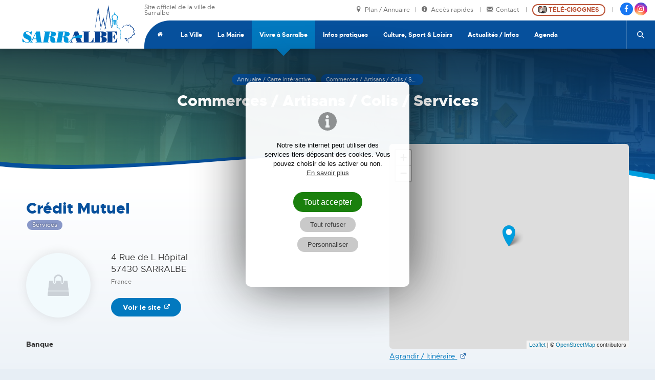

--- FILE ---
content_type: text/html; charset=UTF-8
request_url: https://www.sarralbe.fr/credit-mutuel
body_size: 7515
content:
<!DOCTYPE html><html lang="fr"><head> <meta charset="UTF-8"/> <meta http-equiv="X-UA-Compatible" content="IE=edge"> <title> Ville de Sarralbe | Crédit Mutuel</title> <meta name="description" content="Infos et coordonnées de Crédit Mutuel (Commerces / Artisans / Colis / Services à Sarralbe). Banque..."/> <meta name="keywords" content="Commune de Sarralbe, sarralbe, commune, mairie, ville, moselle, moselle-est, sarre, albe"/> <meta name="author" content="Mairie de Sarralbe"/> <meta name="robots" content="All"/> <meta name="viewport" content="initial-scale=1.0, width=device-width"/> <meta property="og:title" content="Crédit Mutuel"/><meta property="og:type" content="article"/><meta property="og:url" content="https://www.sarralbe.fr/credit-mutuel"/><meta property="og:description" content="Banque..."/><meta property="og:locale" content="fr_FR"/><meta property="og:site_name" content="Commune de Sarralbe"/> <meta property="article:author" content="https://fr-fr.facebook.com/Ville-de-Sarralbe-105432327715915/"/><meta property="article:section" content="France"/><meta property="og:image" content="https://www.sarralbe.fr/images/sarralbe.jpg"/> <meta property="og:image:width" content="400"/> <meta property="og:image:height" content="400"/> <base href="https://www.sarralbe.fr/"/> <link rel="alternate" type="application/rss+xml" title="Actualité" href="actualite/rss"/> <link rel="alternate" type="application/rss+xml" title="Bulletin d'information" href="bulletin-dinformation/rss"/> <link rel="alternate" type="application/rss+xml" title="Agenda" href="agenda-manifestations/rss"/> <link href="includes/css/style_ordi.css?v=17" rel="stylesheet" media="screen"/> <link href="includes/css/style_print.css?v=12" rel="stylesheet" media="print"/> <link rel="apple-touch-icon" sizes="180x180" href="https://www.sarralbe.fr/images/icons/apple-touch-icon.png"><link rel="icon" type="image/png" sizes="32x32" href="https://www.sarralbe.fr/images/icons/favicon-32x32.png"><link rel="icon" type="image/png" sizes="16x16" href="https://www.sarralbe.fr/images/icons/favicon-16x16.png"><link rel="manifest" href="https://www.sarralbe.fr/images/icons/site.webmanifest"><link rel="mask-icon" href="https://www.sarralbe.fr/images/icons/safari-pinned-tab.svg" color="#06509C"><meta name="msapplication-TileColor" content="#000000"><meta name="msapplication-config" content="https://www.sarralbe.fr/images/icons/browserconfig.xml"><meta name="theme-color" content="#ffffff"> <link rel="shortcut icon" href="https://www.sarralbe.fr/favicon.ico"> <!--[if lt IE 9]> <script type="text/javascript" src="includes/js/iefix.min.js"></script><![endif]--> <link rel="canonical" href="https://www.sarralbe.fr/credit-mutuel" /> </head><body class="adresses detail " itemscope itemtype="http://schema.org/WebPage" ><script>var j2vd=[];</script>  <a class="evitement" onclick="document.location.hash='principal-content';" href="javascript:;" title="Aller au contenu">Aller au contenu</a><a class="evitement" onclick="document.location.hash='nav_principale';" href="javascript:;" title="Aller au menu">Aller au menu</a><div id="principal" class=""> <!--[if IE 9]> <div id="ie9"> <![endif]--> <!--[if lte IE 8]> <div id="ie8"> <![endif]--> <div id="deroul_acces_rapides"> <div id="acces_rapides_top"> <a title="Accès rapides Sarralbe" class=" 2vopen" id="close_acces_rapides" data-target="#deroul_acces_rapides" data-timeopen="0.4"><span class="icon icon-close" title="Fermer"></span></a> <div class="limit_width"> <div class="encarts_acces_rapides"> <div ><a href="infos-pratiques" title="Infos Pratiques"><span class="content"><span class="icon icon-info"></span> INFOS <br/>PRATIQUES</span> </a></div> <div ><a href="etat-civil" title="Droits et Démarches"><span class="content"><span class="icon icon-etat-civil"></span>ETAT CIVIL</span> </a></div> <div ><a href="logement" title="Logement - Urbanisme"><span class="content"><span class="icon icon-logement"></span> LOGEMENT <br/>Urbanisme</span> </a></div> <div ><a href="projets-realisations-travaux" title="Travaux - Chantiers"><span class="content"><span class="icon icon-travaux"></span> TRAVAUX / <br/>Chantiers</span> </a></div> <div ><a href="vivre-a-sarralbe" title="Famille"><span class="content"><span class="icon icon-famille"></span> FAMILLE <br/>Enfance / Séniors</span> </a></div> <div ><a href="dechets-tri-collecte" title="Déchets / Tri"><span class="content"><span class="icon icon-dechets"></span> DÉCHETS <br/>Tri/Collecte</span> </a></div></div> </div> </div> </div> <header id="header_principal"> <div id="nav_top_mobile"> <a id="back" href="javascript:history.back();" title="Retour" class="bt_mobile icon icon-arrow-thin-left" style="background: none; margin-left: 5px "></a> <div class="right" style="margin-left: 0 !important;"> <a href="./" title="Commune de Sarralbe" id="bt_home" class="icon icon-home bt_mobile"></a> <span class="icon icon-search bt_mobile 2vopen" id="search_mobile" data-target="#rechglob" data-timeopen="0.3" title="Recherche"></span> <a href="cigognes" title="Télé Cigognes Sarralbe" class="bt_mobile bt_mobile_tvcigognes"><img src="images/icone-cigognes-bt.png" alt="Webcam Télé-Cigognes Sarralbe" title="Webcam Télé-Cigognes" /></a> <span class="scl-link"> <a href="https://fr-fr.facebook.com/Ville-de-Sarralbe-105432327715915/" target="_blank" title="Mairie de Sarralbe sur Facebook" class="bt_mobile bt_mobile_fbk"><span class="icon icon-fbk" title="Facebook"></span></a> <a href="https://www.instagram.com/villedesarralbe/" target="_blank" title="Mairie de Sarralbe sur Instagram" class="bt_mobile bt_mobile_instg"><span class="icon icon-instg" title="Instagram"></span></a> </span> </div> </div> <div class="content_header"> <div id="main_header"> <div class="row"> <div class="col-2 col-big-3 col-tab-12"> <a href="./" title="Commune de Sarralbe" id="logo"> <img src="images/logo-sarralbe.svg" alt="Commune de Sarralbe" title="Commune de Sarralbe" class="no_print"/> <img src="images/logo-sarralbe.png" alt="Commune de Sarralbe" title="Commune de Sarralbe" class="only_print" aria-hidden="true"/> </a> </div> <div class="col-10 col-big-9 col-tab-12"> <div id="top_nav" class="top_nav"> <div class="limit_width"> <div class="row"> <div class=" col-big-3 col-2"> Site officiel de la ville de Sarralbe </div> <div class="col-big-9 col-10 top_nav_right"> <a href="annuaire-carte-interactive" title="Plan intéractif Sarralbe" class="top_nav_link"><span class="icon icon-location" aria-hidden="true"></span> Plan / Annuaire</a><span title="Accès rapides Sarralbe" class="top_nav_link 2vopen link_acess_rapides" data-target="#deroul_acces_rapides" data-timeopen="0.4"><span class="icon icon-info" aria-hidden="true"></span> Accès rapides </span><a href="contact" title="Contact Mairie Sarralbe" class="top_nav_link"><span class="icon icon-mail" aria-hidden="true"></span> Contact </a><a href="cigognes" title="Télé-Cigognes Sarralbe" class="top_nav_link"><span class="btn_tvcigognes"> <img src="images/icone-cigognes-bt.png" alt="Webcam Télé Cigognes" /> Télé-Cigognes</span> </a> <span class="scl-link"> <a href="https://fr-fr.facebook.com/Ville-de-Sarralbe-105432327715915/" target="_blank" title="Mairie de Sarralbe sur Facebook"><span class="icon icon-fbk" title="Facebook"></span></a> <a href="https://www.instagram.com/villedesarralbe/" target="_blank" title="Mairie de Sarralbe sur Instagram"><span class="icon icon-instg" title="Instagram"></span></a> </span> </div> <br class="clearfloat"/> </div> </div> </div> <a id="open_menu" title="Menu" class="2vopen" data-target="#nav_principale" ><span class="icon icon-menu" title="Menu Navigation"></span></a> <nav id="nav_principale"> <div class=""> <ul> <li> <a href="#" class="onglet8" title="Accueil" > <span class="icon icon-home" title="Page Accueil"></span> </a> </li> <li> <a href="la-ville" class="onglet8" title="La Ville" > La Ville </a> <ul> <li ><a href="cadre-de-vie" title="Cadre de vie" >Cadre de vie</a></li> <li ><a href="patrimoine-sarralbe" title="Patrimoine" >Patrimoine</a></li> <li ><a href="histoire" title="Histoire" >Histoire</a></li> <li ><a href="vie-economique" title="Vie économique" >Vie économique</a></li> <li ><a href="annexes-lieu-dits" title="Annexes &amp; Lieu-dits" >Annexes &amp; Lieu-dits</a></li> <li ><a href="cigognes" title="Les Cigognes" >Les Cigognes</a></li> </ul> </li> <li> <a href="la-mairie" class="onglet8" title="La Mairie" > La Mairie </a> <ul> <li ><a href="le-conseil-municipal" title="Le Conseil Municipal" >Le Conseil Municipal</a></li> <li ><a href="horaires-permanences" title="Horaires &amp; Permanences" >Horaires &amp; Permanences</a></li> <li ><a href="les-services-le-personnel" title="Les services / Le personnel" >Les services / Le personnel</a></li> <li ><a href="deliberations-du-conseil" title="Délibérations du Conseil" >Délibérations du Conseil</a></li> <li ><a href="arretes-municipaux" title="Arrêtés municipaux" >Arrêtés municipaux</a></li> <li ><a href="appels-marches-publics" title="Appels d'offres / Marchés publics" >Appels d'offres / Marchés publics</a></li> <li ><a href="deliberations-du-ccas" title="Délibérations du CCAS" >Délibérations du CCAS</a></li> <li ><a href="projets-realisations-travaux" title="Réalisations et Travaux" >Réalisations et Travaux</a></li> </ul> </li> <li> <a href="vivre-a-sarralbe" class="onglet8 selected" title="Vivre à Sarralbe" > Vivre à Sarralbe </a> <ul> <li ><a href="demarches-documents-administratifs" title="Démarches / Documents administratifs" >Démarches / Documents administratifs</a></li> <li ><a href="enfance-scolarite" title="Enfance / Scolarité" >Enfance / Scolarité</a></li> <li ><a href="sante-social" title="Santé / Social" >Santé / Social</a></li> <li ><a href="seniors" title="Séniors" >Séniors</a></li> <li ><a href="logement" title="Logement / PLU" >Logement / PLU</a></li> <li ><a href="equipements-de-securite" title="Secours / Sécurité" >Secours / Sécurité</a></li> <li ><a href="commerces-artisans" title="Commerces / Artisans / Colis / Services" >Commerces / Artisans / Colis / Services</a></li> </ul> </li> <li> <a href="infos-pratiques" class="onglet8" title="Infos pratiques" > Infos pratiques </a> <ul> <li ><a href="services-numeros-utiles-urgences" title="Services &amp; Numéros utiles" >Services &amp; Numéros utiles</a></li> <li ><a href="dechets-tri-collecte" title="Déchets / Tri &amp; Collecte" >Déchets / Tri &amp; Collecte</a></li> <li ><a href="transport-parking" title="Transport / Parking" >Transport / Parking</a></li> <li ><a href="location-de-salle" title="Location de salle" >Location de salle</a></li> <li ><a href="culte-et-cimetiere" title="Culte / Cimetière" >Culte / Cimetière</a></li> <li ><a href="marches-animations" title="Marchés / Animations" >Marchés / Animations</a></li> <li ><a href="prevention-alertes" title="Prévention / Alertes" >Prévention / Alertes</a></li> <li ><a href="divers-rappels" title="Divers / Rappels / Chasse" >Divers / Rappels / Chasse</a></li> <li ><a href="annuaire-carte-interactive" title="Annuaire / Carte intéractive" >Annuaire / Carte intéractive</a></li> </ul> </li> <li> <a href="culture-sport-loisirs" class="onglet8" title="Culture, Sport &amp; Loisirs" > Culture, Sport &amp; Loisirs </a> <ul> <li ><a href="agenda-manifestations" title="Agenda" >Agenda</a></li> <li ><a href="equipements-sportifs-culturels" title="Infrastructures" >Infrastructures</a></li> <li ><a href="associations-sarralbe" title="Associations" >Associations</a></li> <li ><a href="sport-plein-air" title="Plein air" >Plein air</a></li> <li ><a href="labels" title="Labels" >Labels</a></li> </ul> </li> <li> <a href="actualites-infos" class="onglet8" title="Actualités / Infos" > Actualités / Infos </a> <ul> <li ><a href="actualite" title="Actualité" >Actualité</a></li> <li ><a href="bulletin-dinformation" title="Bulletin d'information" >Bulletin d'information</a></li> <li ><a href="agenda-manifestations" title="Agenda" >Agenda</a></li> </ul> </li> <li> <a href="agenda-manifestations" class="onglet8" title="Agenda" > Agenda </a> </li> </ul> <span class="icon icon-search 2vopen hidden-mobile" id="open_search" data-target="#rechglob" data-timeopen="0.3" title="Recherche"></span> <div class="visible-mobile visible-tab top_nav" id="top_ssnav_mobile"> <a href="annuaire-carte-interactive" title="Plan intéractif Sarralbe" class="top_nav_link"><span class="icon icon-location" aria-hidden="true"></span> Plan / Annuaire</a><span title="Accès rapides Sarralbe" class="top_nav_link 2vopen link_acess_rapides" data-target="#deroul_acces_rapides" data-timeopen="0.4"><span class="icon icon-info" aria-hidden="true"></span> Accès rapides </span><a href="contact" title="Contact Mairie Sarralbe" class="top_nav_link"><span class="icon icon-mail" aria-hidden="true"></span> Contact </a><a href="cigognes" title="Télé-Cigognes Sarralbe" class="top_nav_link"><span class="btn_tvcigognes"> <img src="images/icone-cigognes-bt.png" alt="Webcam Télé Cigognes" /> Télé-Cigognes</span> </a> </div> </div> </nav> <form id="rechglob" name="rechglob" method="GET" action="search" role="search"> <div class="form-group"> <label aria-label="Recherche"> <input type="search" name="s" id="s" required placeholder="Recherche" aria-label="Recherche" /> </label> <button type="submit" class="go_search">OK</button> </div> </form> </div> <br class="clearfloat"/> </div> </div> </div> </header> <div id="principal-content"> <section id="col_principale" role="main"> <article> <div> <div class="diaporama-entete"> <div id="slideshow2v-entete" class="slideshow2v responsive"> <div class="slideshow2v_slides"> <img class="slideshow2v_firstimg_control" src="images/contenus/categories/diaporamas/13/13-Commerce1.JPG" style="display: none;" alt="Commune de Sarralbe"/> <div class="slideshow2v_slide" style="background-image: url('images/contenus/categories/diaporamas/13/13-Commerce1.JPG');" role="img" aria-label="Commune de Sarralbe"></div> </div> <div class="slideshow2v_bullets bullets_sur_slide"></div> <div class="slideshow2v_arrows arrows_sur_slide"> <div class="slideshow2v_arrow slideshow2v_arrow_left"></div> <div class="slideshow2v_arrow slideshow2v_arrow_right"></div> </div></div> <div id="voile_diapo_detail"></div><div id="voile_diapo"></div> <img src="images/vagues-bg-blanc.svg" alt="Commune de Sarralbe" id="vagues-diapo"/> <div class="content-diapo"> <header> <div class="fil_arianne"> <ol itemscope itemtype="http://schema.org/BreadcrumbList"> <li itemprop="itemListElement" itemscope itemtype="http://schema.org/ListItem"> <a itemprop="item" href="annuaire-carte-interactive" title="Annuaire / Carte intéractive"><span itemprop="name">Annuaire / Carte intéractive</span></a> <meta itemprop="position" content="1"/> </li> <li itemprop="itemListElement" itemscope itemtype="http://schema.org/ListItem"> <a itemprop="item" href="commerces-artisans" title="Commerces / Artisans / Colis / Services"><span itemprop="name">Commerces / Artisans / Colis / Services</span></a> <meta itemprop="position" content="2"/> </li> <li itemprop="itemListElement" itemscope itemtype="http://schema.org/ListItem"> <a itemprop="item" href="credit-mutuel" class="selected" title="Crédit Mutuel"><span itemprop="name">Crédit Mutuel</span></a> <meta itemprop="position" content="3"/> </li> </ol> </div> <div class="titre-1">Commerces / Artisans / Colis / Services</div> </header> </div> </div> <div class="contenu-principal"> <div class="detail_contenu"> <div class="row"> <div class="col-7 col-big-8"> <header> <h1>Crédit Mutuel</h1> <div class="liste_classif"> <span class="tag tag_color3">Services</span> </div> </header> <div class="description_contenu"> <div class="row" id="adresse-intro"> <div class="col-3 col-mob-4"> <img src="images/contenus/adresses/mini-defaut-13.png" class="img_principale" alt="Crédit Mutuel" title="Crédit Mutuel"/> </div> <div class="col-9 col-mob-8"> <address> <div style="margin-bottom: 15px"> <span>4 Rue de L Hôpital</span><br/> <span>57430</span> <span style="text-transform: uppercase">Sarralbe</span><br/> <span class="petit">France</span> </div> <div class="hidden-mobile" style="line-height: 1.6em"> </div> </address> <a href="https://www.creditmutuel.fr/fr/banques/contact/trouver-une-agence/SearchList.aspx?sub=true&amp;type=branch&amp;loca=SARRALBE" target="_blank" class="btn btn_ext" title="Site internet Crédit Mutuel">Voir le site</a> </div> <br class="clearfloat"/> </div> <div class="visible-mobile"> <address> </address> <br/> </div> <p><b> Banque </b></p> <br/> <p>Pour plus d'informations, prenez contact directement avec Crédit Mutuel. </p> <br/><br/> <div class="hidden-preview"> <br class="visible-mobile"/><br class="visible-mobile"/> </div> </div> </div> <div class="col-5 col-big-4"> <div id="carte-gmap"> <div id="gmap-adresses" class="gmap-carte"></div> <script type="text/javascript" > j2vd.push(function () { var macarte = new j2vmap(); macarte.config.provider = "OSM"; macarte.config.div_id = "gmap-adresses"; macarte.config.animation = true; macarte.config.fitbounds = false; macarte.config.zoom = 15; macarte.addMarker({ lat:48.99867769999999, lng:7.027955599999999, titre: "Crédit Mutuel", texte: "<b>Crédit Mutuel</b><br/>4 Rue de L Hôpital<br/>57430 Sarralbe<br/>France<br/><br/><a href='credit-mutuel'>En savoir plus...</a>" }); macarte.display(); }); </script> </div> <p style="margin-top: 5px"> <a href="http://www.google.com/maps/place/48.99867769999999,7.027955599999999" target="_blank" rel="nofollow" title="Agrandir / Itinéraire" class="lien">Agrandir / Itinéraire </a> </p> <div id="zoneshare"> <div class="encart_share"> Je partage &nbsp;<br class="visible-tab" /> <a target="_blank" title="Partager sur Facebook" href="https://www.facebook.com/sharer.php?u=https://www.sarralbe.fr/credit-mutuel&t=Crédit%20Mutuel" rel="nofollow" onclick="javascript:window.open(this.href, '', 'menubar=no,toolbar=no,resizable=yes,scrollbars=yes,height=500,width=700');return false;"><span class="icon icon-fbk-square"></span></a> <a target="_blank" title="Partager sur X (Twitter)" href="https://twitter.com/share?url=https://www.sarralbe.fr/credit-mutuel&text=Crédit%20Mutuel&via=Commune%20de%20Sarralbe" rel="nofollow" onclick="javascript:window.open(this.href, '', 'menubar=no,toolbar=no,resizable=yes,scrollbars=yes,height=400,width=700');return false;"><span class="icon icon-twr-square"></span> </a> <a target="_blank" title="Partager sur Linkedin" href="https://www.linkedin.com/shareArticle?mini=true&url=https://www.sarralbe.fr/credit-mutuel&title=Crédit%20Mutuel" rel="nofollow" onclick="javascript:window.open(this.href, '','menubar=no,toolbar=no,resizable=yes,scrollbars=yes,height=450,width=650');return false;"><span class="icon icon-lkd-square"></span></a> <a target="_blank" title="Partager par mail" href="mailto:?subject=Crédit%20Mutuel&body=https://www.sarralbe.fr/credit-mutuel" rel="nofollow"><span class="icon icon-mail"></span></a> </div> </div> </div> <br class="clearfloat"/> </div> </div> <figure class="liste_img_alt"> <figcaption><span class="titre_biais"> en <b>images</b></span></figcaption> <div class="limit_width"> <div class="img_alt"> <a href="images/contenus/adresses/165/165-DSC3246.JPG" rel="lightbox[galerie]" title="Crédit Mutuel"><img src="images/contenus/adresses/165/mini-165-DSC3246.JPG" alt="Crédit Mutuel" title="Crédit Mutuel"/></a> </div> <br class="clearfloat"/> </div> </figure> <footer> <p class="petit">C'est votre structure, et les informations ne sont pas à jour ? <br/> <a href="form/annuaire" title="Mise à jour Fiche" target="_parent"><b>Cliquez ici</b></a></p> <a href="javascript:history.back()" class="retour" title="Retour"><span class="icon icon-arrow-thin-left"></span>&nbsp; Retour</a> </footer> </div> </div></article> </section> <aside id="col_second"> </aside></div><footer id="footer_principal"> <div id="bg_motifs_footer" class="motifs_vagues"></div> <div id="footer_intro"> <a href="./" title="Commune de Sarralbe" id="logos-footer"> <img src="images/logo-sarralbe.svg" alt="LogoCommune de Sarralbe" title="Commune de Sarralbe" id="logo-footer"/> <img src="images/blason-sarralbe.png" alt="Blason Commune de Sarralbe" title="Commune de Sarralbe" id="blason-footer"/> </a> <img src="images/vagues-footer.svg" alt="Commune de Sarralbe" id="vagues-footer" aria-hidden="true"/> <div class="footer_scl"> <div class="scl-link"> Retrouvez-nous sur <a href="https://fr-fr.facebook.com/Ville-de-Sarralbe-105432327715915/" target="_blank" title="Mairie de Sarralbe sur Facebook"><span class="icon icon-fbk" title="Facebook"></span></a> <a href="https://www.instagram.com/villedesarralbe/" target="_blank" title="Mairie de Sarralbe sur Instagram"><span class="icon icon-instg" title="Instagram"></span></a> <a href="https://www.youtube.com/channel/UCyMrhxGYUvGLLQ6ITZ2JfIQ" target="_blank" title="Mairie de Sarralbe sur Youtube"><span class="icon icon-ytb-play" title="Youtube"></span></a> </div> </div> </div> <div id="footer_top"> <div class="limit_width"> <div class="row"> <div class="col-3 col-tab-6"> <div class="titre_footer">Contact</div> <address> <span>Mairie de Sarralbe</span><br/> <p> <span>1 Place de la République</span><br/> <span>57430</span> <span>Sarralbe</span> <br/> </p> <strong><a class="btn btn_inv" href="tel:+33387978017" title="Téléphoner"><span class="icon icon-phone" aria-hidden="true"></span> 03 87 97 80 17</a></strong><br/> <strong><a class="btn btn_inv" href="contact#form" title="Contact Mairie de Sarralbe"><span class="icon icon-mail" aria-hidden="true"></span> Nous écrire</a></strong><br/> </address> </div> <div class="col-3 col-tab-6"> <div class="titre_footer">Horaires</div> <p><strong>du lundi au jeudi</strong> <br>de 09h00 à 12h00 et de 13h30 à 17h00 (16h30 en été)</p><p><strong>le vendredi</strong> <br>de 09h00 à 12h00 et de 13h30 à 16h30</p><p><strong>fermée le samedi et dimanche</strong></p> </div> <div class="col-6 col-tab-12"> <div class="row"> <div class="col-5" id="footer_links"> <a href="cigognes" title="Télé Cigognes" class="btn_tvcigognes"> <img src="images/icone-cigognes-bt.png" alt="Webcam Télé-Cigognes Sarralbe" title="Webcam Cigognes"/> Télé Cigognes</a> <a href="annuaire-carte-interactive" title="Plan / Annuaire" class="btn"><span class="icon icon-location" aria-hidden="true"></span> Plan / Annuaire</a> <a href="actualite" title="Actualités" class="btn"><span class="icon icon-news" aria-hidden="true"></span> Actualités</a> </div> <div class="col-7" id="footer_alertes"> <div class="encart_bordure"> <b>Prévention / Alertes</b> <div id="align_alertes" class="clearfix"> <div id="icone_alerte" aria-hidden="true"><span class="icon icon-alert" aria-hidden="true"></span></div> <div> <a href="alerte-signal" title="Téléalerte">Télé-Alerte</a> <a href="sirenes-dalertes" title="Téléalerte">Signaux sonores</a> <a href="vigilance-crues" title="Vigilance Crues">Vigilance Crues</a> <a href="risque-industriel-pprt" title="Risque industriel - PPRT">Risque industriel - PPRT</a> </div> </div> </div> </div> <br class="clearfloat"/> </div> </div> <br class="clearfloat"/> </div> </div> </div> <div id="footer_logos"> <div class="limit_width"> <div id="bandeau_logos"> <a href="commune-nature" title="Sarralbe Commune Nature"><img src="images/logos/commune-nature-2021.jpg" alt="Sarralbe Nature" title="Sarralbe Nature"/> </a> <a href="ville-fleurie" title="Sarralbe Ville Fleurie"><img src="images/logos/ville-fleurie.png" alt="Sarralbe Fleurie" title="Sarralbe Fleurie"/> </a> <a href="ville-active-et-sportive" title="Sarralbe active et sportive"><img src="images/logos/ville-active-sportive.png" alt="Sarralbe active et sportive" title="Sarralbe active et sportive"/> </a> <a href="http://www.agglo-sarreguemines.fr/" title="CASC Sarreguemines" target="_blank"><img src="images/logos/logo_casc.png" alt="CASC Sarreguemines" title="CASC Sarreguemines"/> </a> <a href="https://www.sarreguemines-tourisme.com/" target="_blank" title="Office du tourisme"><img src="images/logos/OT-sarreguemines.png" alt="OT Sarreguemines" title="OT Sarreguemines"/> </a> </div> </div> </div> <nav id="plan_footer"> <div class="limit_width"> <ul class="plan_site_footer"> <li class="plan_site"> <a href="#" class="rub onglet8" title="Accueil" >Accueil</a> </li> <li class="plan_site"> <a href="la-ville" class="rub onglet8" title="La Ville" >La Ville</a> <ul> <li><a href="cadre-de-vie" class="ssrub" title="Cadre de vie" >Cadre de vie</a></li> <li><a href="patrimoine-sarralbe" class="ssrub" title="Patrimoine" >Patrimoine</a></li> <li><a href="histoire" class="ssrub" title="Histoire" >Histoire</a></li> <li><a href="vie-economique" class="ssrub" title="Vie économique" >Vie économique</a></li> <li><a href="annexes-lieu-dits" class="ssrub" title="Annexes &amp; Lieu-dits" >Annexes &amp; Lieu-dits</a></li> <li><a href="cigognes" class="ssrub" title="Les Cigognes" >Les Cigognes</a></li> </ul> </li> <li class="plan_site"> <a href="la-mairie" class="rub onglet8" title="La Mairie" >La Mairie</a> <ul> <li><a href="le-conseil-municipal" class="ssrub" title="Le Conseil Municipal" >Le Conseil Municipal</a></li> <li><a href="horaires-permanences" class="ssrub" title="Horaires &amp; Permanences" >Horaires &amp; Permanences</a></li> <li><a href="les-services-le-personnel" class="ssrub" title="Les services / Le personnel" >Les services / Le personnel</a></li> <li><a href="deliberations-du-conseil" class="ssrub" title="Délibérations du Conseil" >Délibérations du Conseil</a></li> <li><a href="arretes-municipaux" class="ssrub" title="Arrêtés municipaux" >Arrêtés municipaux</a></li> <li><a href="appels-marches-publics" class="ssrub" title="Appels d'offres / Marchés publics" >Appels d'offres / Marchés publics</a></li> <li><a href="deliberations-du-ccas" class="ssrub" title="Délibérations du CCAS" >Délibérations du CCAS</a></li> <li><a href="projets-realisations-travaux" class="ssrub" title="Réalisations et Travaux" >Réalisations et Travaux</a></li> </ul> </li> <li class="plan_site"> <a href="vivre-a-sarralbe" class="rub onglet8" title="Vivre à Sarralbe" >Vivre à Sarralbe</a> <ul> <li><a href="demarches-documents-administratifs" class="ssrub" title="Démarches / Documents administratifs" >Démarches / Documents administratifs</a></li> <li><a href="enfance-scolarite" class="ssrub" title="Enfance / Scolarité" >Enfance / Scolarité</a></li> <li><a href="sante-social" class="ssrub" title="Santé / Social" >Santé / Social</a></li> <li><a href="seniors" class="ssrub" title="Séniors" >Séniors</a></li> <li><a href="logement" class="ssrub" title="Logement / PLU" >Logement / PLU</a></li> <li><a href="equipements-de-securite" class="ssrub" title="Secours / Sécurité" >Secours / Sécurité</a></li> <li><a href="commerces-artisans" class="ssrub" title="Commerces / Artisans / Colis / Services" >Commerces / Artisans / Colis / Services</a></li> </ul> </li> <li class="plan_site"> <a href="infos-pratiques" class="rub onglet8" title="Infos pratiques" >Infos pratiques</a> <ul> <li><a href="services-numeros-utiles-urgences" class="ssrub" title="Services &amp; Numéros utiles" >Services &amp; Numéros utiles</a></li> <li><a href="dechets-tri-collecte" class="ssrub" title="Déchets / Tri &amp; Collecte" >Déchets / Tri &amp; Collecte</a></li> <li><a href="transport-parking" class="ssrub" title="Transport / Parking" >Transport / Parking</a></li> <li><a href="location-de-salle" class="ssrub" title="Location de salle" >Location de salle</a></li> <li><a href="culte-et-cimetiere" class="ssrub" title="Culte / Cimetière" >Culte / Cimetière</a></li> <li><a href="marches-animations" class="ssrub" title="Marchés / Animations" >Marchés / Animations</a></li> <li><a href="prevention-alertes" class="ssrub" title="Prévention / Alertes" >Prévention / Alertes</a></li> <li><a href="divers-rappels" class="ssrub" title="Divers / Rappels / Chasse" >Divers / Rappels / Chasse</a></li> <li><a href="annuaire-carte-interactive" class="ssrub" title="Annuaire / Carte intéractive" >Annuaire / Carte intéractive</a></li> </ul> </li> <li class="plan_site"> <a href="culture-sport-loisirs" class="rub onglet8" title="Culture, Sport &amp; Loisirs" >Culture, Sport &amp; Loisirs</a> <ul> <li><a href="agenda-manifestations" class="ssrub" title="Agenda" >Agenda</a></li> <li><a href="equipements-sportifs-culturels" class="ssrub" title="Infrastructures" >Infrastructures</a></li> <li><a href="associations-sarralbe" class="ssrub" title="Associations" >Associations</a></li> <li><a href="sport-plein-air" class="ssrub" title="Plein air" >Plein air</a></li> <li><a href="labels" class="ssrub" title="Labels" >Labels</a></li> </ul> </li> <li class="plan_site"> <a href="actualites-infos" class="rub onglet8" title="Actualités / Infos" >Actualités / Infos</a> <ul> <li><a href="actualite" class="ssrub" title="Actualité" >Actualité</a></li> <li><a href="bulletin-dinformation" class="ssrub" title="Bulletin d'information" >Bulletin d'information</a></li> <li><a href="agenda-manifestations" class="ssrub" title="Agenda" >Agenda</a></li> </ul> <br/> <br/> <a href="agenda-manifestations" title="Agenda" class="rub">Agenda</a> </li> </ul> <br class="clearfloat"/> </div> </nav> <div id="footer_bottom"> <div class="limit_width"> <div class="row"> <div class="col-8 col-mobpays-12"> <a href="mentions-legales" title="Mentions légales" id="mentions">Mentions légales</a> <a href="mentions-legales#cookies" id="mentions-cookies" title="Préférences cookies">Cookies</a> <a href="accessibilite" title="Accessibilité" id="access">Accessibilité : partiellement conforme</a> </div> <div class="col-4 col-mobpays-12 text-align-right"> <span class="reasite">Site réalisé par <a href='https://www.2vcreation.com' target='_blank' title='2Vcréation' id='reasite'>2Vcréation</a> </span> </div> <br class="clearfloat"/> </div> </div> </div> </footer><!--[if lte IE 8]></div> <![endif]--><!--[if IE 9]></div> <![endif]--></div><script type="application/ld+json">{ "@context": "http://schema.org", "@graph": [ { "@type": "Organization", "name": "Mairie de Sarralbe", "logo": "https://www.sarralbe.fr/images/logo-sarralbe.png", "image": [ "https://www.sarralbe.fr/images/logo-sarralbe.png", "https://www.sarralbe.fr/images/sarralbe-img.jpg" ], "address": { "@type": "PostalAddress", "addressLocality": "Sarralbe, France", "postalCode": "F-57430", "streetAddress": "1 Place de la République" }, "telephone": "(33 3) 87 97 80 17", "email": "contact@ville-sarralbe.fr", "url": "https://www.sarralbe.fr/", "sameAs": [ "https://fr-fr.facebook.com/Ville-de-Sarralbe-105432327715915/" ], "geo":[ { "@type": "GeoCoordinates", "latitude": "48.9997217", "longitude": "7.0298063" } ] }, { "@type": "WebSite", "name": "Mairie de Sarralbe", "alternateName": "", "url": "https://www.sarralbe.fr/", "image": [ "https://www.sarralbe.fr/images/logo-sarralbe.png", "https://www.sarralbe.fr/images/sarralbe-img.jpg" ] } ]
}</script><script type="text/javascript" src="includes/js/2vms.min.js?v=5" async></script><script src='includes/js/libs/leaflet.js'></script><script src='includes/js/2vmap.min.js'></script><script type="text/javascript"> j2vd.push(function () { $('.lazy').Lazy(); });</script> <script type="text/javascript"> window.dataLayer = window.dataLayer || []; function gtag(){ dataLayer.push(arguments); } gtag('consent', 'default', { 'ad_storage': 'denied', 'analytics_storage': 'denied', 'wait_for_update': 500 }); j2vd.push(function(){ $(j2vcc).on("endInit",function(e) { if(e.datas.stats==1){ gtag('consent', 'update', { 'analytics_storage': 'granted' }); } }); $(j2vcc).on("accept",function(e){ if(e.datas=="stats"){ gtag('consent', 'update', { 'analytics_storage': 'granted' }); } }); $(j2vcc).on("refuse",function(e){ if(e.datas=="stats"){ gtag('consent', 'update', { 'analytics_storage': 'denied' }); } }); }); </script> <script async src="https://www.googletagmanager.com/gtag/js?id=G-ELNRRYYM9F"></script> <script type="text/javascript"> window.dataLayer = window.dataLayer || []; function gtag(){ dataLayer.push(arguments); } gtag('set', 'allow_google_signals', false); gtag('set', 'allow_ad_personalization_signals', false); gtag('js', new Date()); gtag('config', 'G-ELNRRYYM9F',{ 'anonymize_ip': true, 'cookie_domain': 'www.sarralbe.fr', }); </script><script type="text/javascript"> var checkAsyncLoad = setInterval(function () { if (typeof (j2vms) != "undefined") { clearInterval(checkAsyncLoad); if (j2vd.length > 0) { for (var key in j2vd) { j2vd[key](); } } j2vd = { push: function (f) { f(); } }; } }, 10);</script></body></html>

--- FILE ---
content_type: image/svg+xml
request_url: https://www.sarralbe.fr/images/vagues-footer.svg
body_size: 336
content:
<?xml version="1.0" encoding="UTF-8" standalone="no"?><!DOCTYPE svg PUBLIC "-//W3C//DTD SVG 1.1//EN" "http://www.w3.org/Graphics/SVG/1.1/DTD/svg11.dtd"><svg width="100%" height="100%" viewBox="0 0 1056 89" version="1.1" xmlns="http://www.w3.org/2000/svg" xmlns:xlink="http://www.w3.org/1999/xlink" xml:space="preserve" xmlns:serif="http://www.serif.com/" style="fill-rule:evenodd;clip-rule:evenodd;stroke-linejoin:round;stroke-miterlimit:2;"><path d="M1114.95,24.999c0,0 -321.085,-76.273 -758.316,37.637c-437.231,113.91 -431.319,25.215 -431.319,25.215l-1.07,97.451l1226.18,13.462l-35.471,-173.765" style="fill:#009edf;"/><path d="M-0.901,19.385c0,0 163.376,-47.122 581.249,14.589c411.907,60.831 498.751,48.832 498.751,48.832l0,577.5l-1080,0l0,-640.921Z" style="fill:#06509c;"/></svg>

--- FILE ---
content_type: text/javascript
request_url: https://www.sarralbe.fr/includes/js/2vmap.min.js
body_size: 2018
content:
/**
 * 2vmap.min.js
 * @license 2vcreation <www.2vcreation.com.>
 * @version: 1.1
 */
function j2vgmap(){this.map="";this.markers=[];this.infowindows=[];this.geocoder="";this.iterator=0;this.markerstoload=0;this.markersloaded=0;this.godisplay=false;var o=this;this.config={id_div_map:"ma-carte",type:"plan",zoom:15,fitbounds:false,icons_directory:"images/2vgmap/",animation:false,animation_delay:200,markers_clustering:false,scrollwheel:false,styles:""};this.addMarker=function(infos){var marker=new google.maps.Marker({position:new google.maps.LatLng(infos.lat,infos.lng)});if(o.config.animation){marker.setAnimation(google.maps.Animation.DROP)}if(typeof infos.icone!="undefined"){var icone=new google.maps.MarkerImage(o.config.icons_directory+infos.icone.img,new google.maps.Size(infos.icone.width,infos.icone.height),new google.maps.Point(0,0),new google.maps.Point(infos.icone.width/2,infos.icone.height));marker.setIcon(icone);if(typeof infos.ombre!="undefined"){var ombre=new google.maps.MarkerImage(o.config.icons_directory+infos.ombre.img,new google.maps.Size(infos.ombre.width,infos.ombre.height),new google.maps.Point(0,0),new google.maps.Point(infos.icone.width/2,infos.ombre.height));marker.setShadow(ombre)}}if(typeof infos.titre!="undefined"){marker.setTitle(infos.titre)}if(typeof infos.texte!="undefined"){var infowindow=new google.maps.InfoWindow({content:infos.texte});google.maps.event.addListener(marker,"click",function(event){o.map.panTo(event.latLng);infowindow.open(o.map,marker)})}o.markers.push(marker)};this.setCustomStyle=function(style){o.config.styles=style};this.display=function(){o.godisplay=true;if(o.markersloaded==o.markerstoload){var options={};options.zoom=o.config.zoom;options.scrollwheel=o.config.scrollwheel;if(o.config.styles!="")options.styles=o.config.styles;o.map=new google.maps.Map(document.getElementById(o.config.id_div_map),options);switch(o.config.type){case"satellite":o.map.setMapTypeId(google.maps.MapTypeId.SATELLITE);break;case"hybride":o.map.setMapTypeId(google.maps.MapTypeId.HYBRID);break;case"terrain":o.map.setMapTypeId(google.maps.MapTypeId.TERRAIN);break;default:o.map.setMapTypeId(google.maps.MapTypeId.ROADMAP);break}var bounds=new google.maps.LatLngBounds;for(i in o.markers){if(o.config.fitbounds){bounds.extend(o.markers[i].position)}else if(i==0){o.map.setCenter(o.markers[i].position)}if(o.config.animation&&!o.config.markers_clustering){setTimeout(o.animeMarker,i*o.config.animation_delay)}else{o.markers[i].setMap(o.map)}}if(o.config.fitbounds){o.map.fitBounds(bounds)}if(o.config.markers_clustering){var markerCluster=new MarkerClusterer(o.map,o.markers,{imagePath:"images/2vgmap/clusterer/"})}}};this.animeMarker=function(){o.markers[o.iterator].setMap(o.map);o.iterator++};this.geocodeAddress=function(adresse,callback){if(adresse!=""){if(o.geocoder=="")o.geocoder=new google.maps.Geocoder;o.geocoder.geocode({address:adresse},function(results,status){if(status==google.maps.GeocoderStatus.OK){var obj={numero:"",rue:"",cp:"",ville:"",pays:"",region:"",departement:"",geoloc:{latiture:"",longitude:""}};obj.geoloc.latitude=results[0].geometry.location.lat();obj.geoloc.longitude=results[0].geometry.location.lng();var ac=results[0].address_components;for(i in ac){if(ac[i].types[0]=="street_number")obj.numero=ac[i].long_name;if(ac[i].types[0]=="route")obj.rue=ac[i].long_name;if(ac[i].types[0]=="postal_code")obj.cp=ac[i].long_name;if(ac[i].types[0]=="locality")obj.ville=ac[i].long_name;if(ac[i].types[0]=="country")obj.pays=ac[i].long_name;if(ac[i].types[0]=="administrative_area_level_1")obj.region=ac[i].long_name;if(ac[i].types[0]=="administrative_area_level_2")obj.departement=ac[i].long_name}callback(obj)}else{callback(false)}})}else{callback(false)}}}function j2vomap(){this.markers=[];var o=this;this.config={id_div_map:"ma-carte",type:"plan",zoom:15,fitbounds:false,icons_directory:"images/2vgmap/",markers_clustering:false,scrollwheel:false,tiles:"https://{s}.tile.openstreetmap.org/{z}/{x}/{y}.png",tiles_options:{attribution:'&copy; <a href="https://www.openstreetmap.org/copyright">OpenStreetMap</a> contributors'}};this.addMarker=function(infos){o.markers.push(infos)};this.display=function(){var map_markers=[];var map_center={};map_center.lat=typeof o.markers[0]!="undefined"?o.markers[0].lat:0;map_center.lng=typeof o.markers[0]!="undefined"?o.markers[0].lng:0;var map=L.map(o.config.id_div_map,{center:[map_center.lat,map_center.lng],zoom:o.config.zoom,scrollWheelZoom:o.config.scrollwheel});L.tileLayer(o.config.tiles,o.config.tiles_options).addTo(map);for(var i=0;i<o.markers.length;i++){var infos=o.markers[i];var marker=L.marker([infos.lat,infos.lng]);if(typeof infos.icone!="undefined"){var icon_options={};icon_options.iconUrl=o.config.icons_directory+infos.icone.img;icon_options.iconSize=[infos.icone.width,infos.icone.height];icon_options.iconAnchor=[infos.icone.width/2,infos.icone.height];icon_options.popupAnchor=[0,-infos.icone.height];if(typeof infos.ombre!="undefined"){icon_options.shadowUrl=o.config.icons_directory+infos.ombre.img;icon_options.shadowSize=[infos.ombre.width,infos.ombre.height];icon_options.shadowAnchor=[infos.icone.width/2,infos.ombre.height]}var icon=L.icon(icon_options);marker.setIcon(icon)}if(typeof infos.titre!="undefined"||typeof infos.texte!="undefined"){var texte="";texte+=typeof infos.titre!="undefined"&&typeof infos.texte=="undefined"?"<b>"+infos.titre+"</b>":"";texte+=typeof infos.texte!="undefined"?"<br/>"+infos.texte:"";marker.bindPopup(texte)}map_markers.push(marker)}if(o.config.markers_clustering){var cluster=L.markerClusterGroup();for(var i=0;i<map_markers.length;i++){cluster.addLayer(map_markers[i])}map.addLayer(cluster);if(o.config.fitbounds){map.fitBounds(cluster.getBounds(),{padding:L.point(20,20)})}}else{var featureGroup=L.featureGroup(map_markers).addTo(map);if(o.config.fitbounds){map.fitBounds(featureGroup.getBounds(),{padding:L.point(20,20)})}}}}function j2vmap(){this.markers=[];var o=this;this.config={div_id:"ma-carte",provider:"Google",zoom:15,icons_directory:"images/2vgmap/",animation:false,markers_clustering:false,scrollwheel:false,osm_tiles:"https://{s}.tile.openstreetmap.org/{z}/{x}/{y}.png",osm_tiles_options:{attribution:'&copy; <a href="https://www.openstreetmap.org/copyright">OpenStreetMap</a> contributors'},google_custom_styles:"",google_type:"plan"};this.addMarker=function(infos){o.markers.push(infos)};this.display=function(){var map="";var ready=false;switch(o.config.provider){case"Google":var nbchecks=0;var gcheck=setInterval(function(){if(typeof google!="undefined"||nbchecks>20){clearInterval(gcheck);if(typeof google!="undefined"){ready=true;var map=new j2vgmap;map.config.type=o.config.google_type;map.config.styles=o.config.google_custom_styles;map.config.id_div_map=o.config.div_id;map.config.zoom=o.config.zoom;map.config.fitbounds=o.markers.length>1?true:false;map.config.icons_directory=o.config.icons_directory;map.config.animation=o.config.animation;map.config.markers_clustering=o.config.markers_clustering;map.config.scrollwheel=o.config.scrollwheel;for(var i=0;i<o.markers.length;i++){map.addMarker(o.markers[i])}map.display()}}nbchecks++},100);break;case"OSM":ready=true;var map=new j2vomap;map.config.tiles=o.config.osm_tiles;map.config.tiles_options=o.config.osm_tiles_options;map.config.id_div_map=o.config.div_id;map.config.zoom=o.config.zoom;map.config.fitbounds=o.markers.length>1?true:false;map.config.icons_directory=o.config.icons_directory;map.config.animation=o.config.animation;map.config.markers_clustering=o.config.markers_clustering;map.config.scrollwheel=o.config.scrollwheel;for(var i=0;i<o.markers.length;i++){map.addMarker(o.markers[i])}map.display();break;default:break}}}